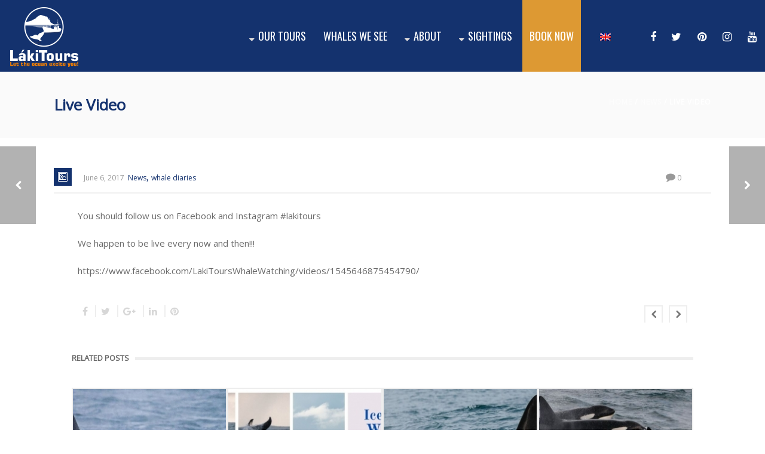

--- FILE ---
content_type: text/html; charset=UTF-8
request_url: https://lakitours.com/live-video/
body_size: 18341
content:
<!DOCTYPE html>
<html  xmlns="https://www.w3.org/1999/xhtml" lang="en-US">
    <head>
        <meta charset="UTF-8" />
        <meta name="viewport" content="width=device-width, initial-scale=1.0, minimum-scale=1.0, maximum-scale=1.0, user-scalable=0" />

        <!--[if IE]>
        <meta http-equiv="X-UA-Compatible" content="IE=edge,chrome=1" />
        <![endif]-->

                  <link rel="shortcut icon" href="https://lakitours.com/wp-content/uploads/2016/12/favicon-laki.png"  />
        
        <link rel="alternate" type="application/rss+xml" title="lakitours.com RSS Feed" href="https://lakitours.com/feed/">
        <link rel="alternate" type="application/atom+xml" title="lakitours.com Atom Feed" href="https://lakitours.com/feed/atom/">
        <link rel="pingback" href="https://lakitours.com/xmlrpc.php">
         <!--[if lte IE 11]>
         <link rel='stylesheet' href='https://lakitours.com/wp-content/themes/ken/stylesheet/css/ie.css' />
         <![endif]-->

         <!--[if lte IE 9]>
         <script src="https://lakitours.com/wp-content/themes/ken/js/html5shiv.js" type="text/javascript"></script>
         <![endif]-->

         <!--[if lte IE 8]>
            <script type="text/javascript" src="https://lakitours.com/wp-content/themes/ken/js/respond.js"></script>
         <![endif]-->

        <script type="text/javascript" src="https://www.youtube.com/player_api"></script>
        <script type="text/javascript" src="https://f.vimeocdn.com/js/froogaloop2.min.js"></script>

         <script type="text/javascript">

          // Declare theme scripts namespace
          var ken = {};
          var php = {};

          var mk_theme_dir = "https://lakitours.com/wp-content/themes/ken",
          mk_captcha_url = "https://lakitours.com/wp-content/plugins/ken-core/includes/captcha/captcha.php",
          mk_captcha_check_url = "https://lakitours.com/wp-content/plugins/ken-core/includes/captcha/captcha-check.php",
          mk_theme_js_path = "https://lakitours.com/wp-content/themes/ken/js",
          mk_captcha_placeholder = "Enter Captcha",
          mk_captcha_invalid_txt = "Invalid. Try again.",
          mk_captcha_correct_txt = "Captcha correct.",
          mk_nav_res_width = 1120,
          mk_header_sticky = 1,
          mk_grid_width = 1140,
          mk_preloader_logo = "https://lakitours.com/wp-content/uploads/2016/12/preloader-logo.png",
          mk_header_padding = 10,
          mk_accent_color = "#14326e",
          mk_squeeze_header = 1,
          mk_logo_height = 100,
          mk_preloader_txt_color = "#000000",
          mk_preloader_bg_color = "#ffffff";
          mk_preloader_bar_color = "#14326e",
          mk_no_more_posts = "No More Posts";
          mk_header_structure = "standard";
          mk_boxed_header = "0";

           var mk_header_trans_offset = 0;
                   </script>

    <script type="text/javascript">var ajaxurl = "https://lakitours.com/wp-admin/admin-ajax.php"</script>                        <script>
                            /* You can add more configuration options to webfontloader by previously defining the WebFontConfig with your options */
                            if ( typeof WebFontConfig === "undefined" ) {
                                WebFontConfig = new Object();
                            }
                            WebFontConfig['google'] = {families: ['Open+Sans', 'Oswald:400']};

                            (function() {
                                var wf = document.createElement( 'script' );
                                wf.src = 'https://ajax.googleapis.com/ajax/libs/webfont/1.5.3/webfont.js';
                                wf.type = 'text/javascript';
                                wf.async = 'true';
                                var s = document.getElementsByTagName( 'script' )[0];
                                s.parentNode.insertBefore( wf, s );
                            })();
                        </script>
                    <meta name='robots' content='index, follow, max-image-preview:large, max-snippet:-1, max-video-preview:-1' />
	<style>img:is([sizes="auto" i], [sizes^="auto," i]) { contain-intrinsic-size: 3000px 1500px }</style>
	<link rel="alternate" hreflang="en" href="https://lakitours.com/live-video/" />
<link rel="alternate" hreflang="x-default" href="https://lakitours.com/live-video/" />

	<!-- This site is optimized with the Yoast SEO plugin v25.8 - https://yoast.com/wordpress/plugins/seo/ -->
	<title>Live Video - lakitours.com</title>
<link crossorigin data-rocket-preconnect href="https://ajax.googleapis.com" rel="preconnect">
<link crossorigin data-rocket-preconnect href="https://www.youtube.com" rel="preconnect">
<link crossorigin data-rocket-preconnect href="https://f.vimeocdn.com" rel="preconnect">
<link crossorigin data-rocket-preconnect href="https://www.googletagmanager.com" rel="preconnect">
<link crossorigin data-rocket-preconnect href="https://maxcdn.bootstrapcdn.com" rel="preconnect">
<link crossorigin data-rocket-preconnect href="https://cdnjs.cloudflare.com" rel="preconnect"><link rel="preload" data-rocket-preload as="image" href="https://lakitours.com/wp-content/uploads/bfi_thumb/Cover-Best-Whale-Watching-Iceland-om8iff1dcmm1d1w98xqr56ahqph9yz8449bw3kxfka-om8iq6avkdc68e9qfl51ogkehggi29xixi3xtkz8cq.jpg" fetchpriority="high">
	<link rel="canonical" href="https://lakitours.com/live-video/" />
	<meta property="og:locale" content="en_US" />
	<meta property="og:type" content="article" />
	<meta property="og:title" content="Live Video - lakitours.com" />
	<meta property="og:description" content="You should follow us on Facebook and Instagram #lakitours We happen to be live every now and then!!! https://www.facebook.com/LakiToursWhaleWatching/videos/1545646875454790/" />
	<meta property="og:url" content="https://lakitours.com/live-video/" />
	<meta property="og:site_name" content="lakitours.com" />
	<meta property="article:publisher" content="https://www.facebook.com/LakiToursWhaleWatching" />
	<meta property="article:published_time" content="2017-06-06T12:37:48+00:00" />
	<meta property="article:modified_time" content="2017-06-14T21:39:36+00:00" />
	<meta name="author" content="laki" />
	<meta name="twitter:card" content="summary_large_image" />
	<meta name="twitter:creator" content="@lakitours" />
	<meta name="twitter:site" content="@lakitours" />
	<meta name="twitter:label1" content="Written by" />
	<meta name="twitter:data1" content="laki" />
	<script type="application/ld+json" class="yoast-schema-graph">{"@context":"https://schema.org","@graph":[{"@type":"Article","@id":"https://lakitours.com/live-video/#article","isPartOf":{"@id":"https://lakitours.com/live-video/"},"author":{"name":"laki","@id":"https://lakitours.com/#/schema/person/8a4b4a02fc4bba833772a8abd65745f6"},"headline":"Live Video","datePublished":"2017-06-06T12:37:48+00:00","dateModified":"2017-06-14T21:39:36+00:00","mainEntityOfPage":{"@id":"https://lakitours.com/live-video/"},"wordCount":26,"publisher":{"@id":"https://lakitours.com/#organization"},"articleSection":["News","whale diaries"],"inLanguage":"en-US"},{"@type":"WebPage","@id":"https://lakitours.com/live-video/","url":"https://lakitours.com/live-video/","name":"Live Video - lakitours.com","isPartOf":{"@id":"https://lakitours.com/#website"},"datePublished":"2017-06-06T12:37:48+00:00","dateModified":"2017-06-14T21:39:36+00:00","breadcrumb":{"@id":"https://lakitours.com/live-video/#breadcrumb"},"inLanguage":"en-US","potentialAction":[{"@type":"ReadAction","target":["https://lakitours.com/live-video/"]}]},{"@type":"BreadcrumbList","@id":"https://lakitours.com/live-video/#breadcrumb","itemListElement":[{"@type":"ListItem","position":1,"name":"Home","item":"https://lakitours.com/"},{"@type":"ListItem","position":2,"name":"Live Video"}]},{"@type":"WebSite","@id":"https://lakitours.com/#website","url":"https://lakitours.com/","name":"lakitours.com","description":"Whale Watching Tours in Iceland","publisher":{"@id":"https://lakitours.com/#organization"},"potentialAction":[{"@type":"SearchAction","target":{"@type":"EntryPoint","urlTemplate":"https://lakitours.com/?s={search_term_string}"},"query-input":{"@type":"PropertyValueSpecification","valueRequired":true,"valueName":"search_term_string"}}],"inLanguage":"en-US"},{"@type":"Organization","@id":"https://lakitours.com/#organization","name":"Láki Tours","url":"https://lakitours.com/","logo":{"@type":"ImageObject","inLanguage":"en-US","@id":"https://lakitours.com/#/schema/logo/image/","url":"https://lakitours.com/wp-content/uploads/2016/12/laki-tours-logo-adal.png","contentUrl":"https://lakitours.com/wp-content/uploads/2016/12/laki-tours-logo-adal.png","width":139,"height":100,"caption":"Láki Tours"},"image":{"@id":"https://lakitours.com/#/schema/logo/image/"},"sameAs":["https://www.facebook.com/LakiToursWhaleWatching","https://x.com/lakitours","https://www.instagram.com/explore/locations/383529695/","https://www.pinterest.com/lakitours/","https://www.youtube.com/user/LakiTours"]},{"@type":"Person","@id":"https://lakitours.com/#/schema/person/8a4b4a02fc4bba833772a8abd65745f6","name":"laki","image":{"@type":"ImageObject","inLanguage":"en-US","@id":"https://lakitours.com/#/schema/person/image/","url":"https://secure.gravatar.com/avatar/adbc1033add341065ea935f8090baf9c730a8c31789743d2a4fe316da9ffc79a?s=96&d=mm&r=g","contentUrl":"https://secure.gravatar.com/avatar/adbc1033add341065ea935f8090baf9c730a8c31789743d2a4fe316da9ffc79a?s=96&d=mm&r=g","caption":"laki"},"url":"https://lakitours.com/author/laki/"}]}</script>
	<!-- / Yoast SEO plugin. -->


<link rel='dns-prefetch' href='//cdnjs.cloudflare.com' />
<link rel='dns-prefetch' href='//maxcdn.bootstrapcdn.com' />

<link rel="alternate" type="application/rss+xml" title="lakitours.com &raquo; Feed" href="https://lakitours.com/feed/" />
		<!-- This site uses the Google Analytics by MonsterInsights plugin v9.7.0 - Using Analytics tracking - https://www.monsterinsights.com/ -->
							<script src="//www.googletagmanager.com/gtag/js?id=G-QQR62V912E"  data-cfasync="false" data-wpfc-render="false" type="text/javascript" async></script>
			<script data-cfasync="false" data-wpfc-render="false" type="text/javascript">
				var mi_version = '9.7.0';
				var mi_track_user = true;
				var mi_no_track_reason = '';
								var MonsterInsightsDefaultLocations = {"page_location":"https:\/\/lakitours.com\/live-video\/"};
								if ( typeof MonsterInsightsPrivacyGuardFilter === 'function' ) {
					var MonsterInsightsLocations = (typeof MonsterInsightsExcludeQuery === 'object') ? MonsterInsightsPrivacyGuardFilter( MonsterInsightsExcludeQuery ) : MonsterInsightsPrivacyGuardFilter( MonsterInsightsDefaultLocations );
				} else {
					var MonsterInsightsLocations = (typeof MonsterInsightsExcludeQuery === 'object') ? MonsterInsightsExcludeQuery : MonsterInsightsDefaultLocations;
				}

								var disableStrs = [
										'ga-disable-G-QQR62V912E',
									];

				/* Function to detect opted out users */
				function __gtagTrackerIsOptedOut() {
					for (var index = 0; index < disableStrs.length; index++) {
						if (document.cookie.indexOf(disableStrs[index] + '=true') > -1) {
							return true;
						}
					}

					return false;
				}

				/* Disable tracking if the opt-out cookie exists. */
				if (__gtagTrackerIsOptedOut()) {
					for (var index = 0; index < disableStrs.length; index++) {
						window[disableStrs[index]] = true;
					}
				}

				/* Opt-out function */
				function __gtagTrackerOptout() {
					for (var index = 0; index < disableStrs.length; index++) {
						document.cookie = disableStrs[index] + '=true; expires=Thu, 31 Dec 2099 23:59:59 UTC; path=/';
						window[disableStrs[index]] = true;
					}
				}

				if ('undefined' === typeof gaOptout) {
					function gaOptout() {
						__gtagTrackerOptout();
					}
				}
								window.dataLayer = window.dataLayer || [];

				window.MonsterInsightsDualTracker = {
					helpers: {},
					trackers: {},
				};
				if (mi_track_user) {
					function __gtagDataLayer() {
						dataLayer.push(arguments);
					}

					function __gtagTracker(type, name, parameters) {
						if (!parameters) {
							parameters = {};
						}

						if (parameters.send_to) {
							__gtagDataLayer.apply(null, arguments);
							return;
						}

						if (type === 'event') {
														parameters.send_to = monsterinsights_frontend.v4_id;
							var hookName = name;
							if (typeof parameters['event_category'] !== 'undefined') {
								hookName = parameters['event_category'] + ':' + name;
							}

							if (typeof MonsterInsightsDualTracker.trackers[hookName] !== 'undefined') {
								MonsterInsightsDualTracker.trackers[hookName](parameters);
							} else {
								__gtagDataLayer('event', name, parameters);
							}
							
						} else {
							__gtagDataLayer.apply(null, arguments);
						}
					}

					__gtagTracker('js', new Date());
					__gtagTracker('set', {
						'developer_id.dZGIzZG': true,
											});
					if ( MonsterInsightsLocations.page_location ) {
						__gtagTracker('set', MonsterInsightsLocations);
					}
										__gtagTracker('config', 'G-QQR62V912E', {"forceSSL":"true"} );
										window.gtag = __gtagTracker;										(function () {
						/* https://developers.google.com/analytics/devguides/collection/analyticsjs/ */
						/* ga and __gaTracker compatibility shim. */
						var noopfn = function () {
							return null;
						};
						var newtracker = function () {
							return new Tracker();
						};
						var Tracker = function () {
							return null;
						};
						var p = Tracker.prototype;
						p.get = noopfn;
						p.set = noopfn;
						p.send = function () {
							var args = Array.prototype.slice.call(arguments);
							args.unshift('send');
							__gaTracker.apply(null, args);
						};
						var __gaTracker = function () {
							var len = arguments.length;
							if (len === 0) {
								return;
							}
							var f = arguments[len - 1];
							if (typeof f !== 'object' || f === null || typeof f.hitCallback !== 'function') {
								if ('send' === arguments[0]) {
									var hitConverted, hitObject = false, action;
									if ('event' === arguments[1]) {
										if ('undefined' !== typeof arguments[3]) {
											hitObject = {
												'eventAction': arguments[3],
												'eventCategory': arguments[2],
												'eventLabel': arguments[4],
												'value': arguments[5] ? arguments[5] : 1,
											}
										}
									}
									if ('pageview' === arguments[1]) {
										if ('undefined' !== typeof arguments[2]) {
											hitObject = {
												'eventAction': 'page_view',
												'page_path': arguments[2],
											}
										}
									}
									if (typeof arguments[2] === 'object') {
										hitObject = arguments[2];
									}
									if (typeof arguments[5] === 'object') {
										Object.assign(hitObject, arguments[5]);
									}
									if ('undefined' !== typeof arguments[1].hitType) {
										hitObject = arguments[1];
										if ('pageview' === hitObject.hitType) {
											hitObject.eventAction = 'page_view';
										}
									}
									if (hitObject) {
										action = 'timing' === arguments[1].hitType ? 'timing_complete' : hitObject.eventAction;
										hitConverted = mapArgs(hitObject);
										__gtagTracker('event', action, hitConverted);
									}
								}
								return;
							}

							function mapArgs(args) {
								var arg, hit = {};
								var gaMap = {
									'eventCategory': 'event_category',
									'eventAction': 'event_action',
									'eventLabel': 'event_label',
									'eventValue': 'event_value',
									'nonInteraction': 'non_interaction',
									'timingCategory': 'event_category',
									'timingVar': 'name',
									'timingValue': 'value',
									'timingLabel': 'event_label',
									'page': 'page_path',
									'location': 'page_location',
									'title': 'page_title',
									'referrer' : 'page_referrer',
								};
								for (arg in args) {
																		if (!(!args.hasOwnProperty(arg) || !gaMap.hasOwnProperty(arg))) {
										hit[gaMap[arg]] = args[arg];
									} else {
										hit[arg] = args[arg];
									}
								}
								return hit;
							}

							try {
								f.hitCallback();
							} catch (ex) {
							}
						};
						__gaTracker.create = newtracker;
						__gaTracker.getByName = newtracker;
						__gaTracker.getAll = function () {
							return [];
						};
						__gaTracker.remove = noopfn;
						__gaTracker.loaded = true;
						window['__gaTracker'] = __gaTracker;
					})();
									} else {
										console.log("");
					(function () {
						function __gtagTracker() {
							return null;
						}

						window['__gtagTracker'] = __gtagTracker;
						window['gtag'] = __gtagTracker;
					})();
									}
			</script>
			
							<!-- / Google Analytics by MonsterInsights -->
		<link rel='stylesheet' id='theme-styles-blessed1-css' href='https://lakitours.com/wp-content/themes/ken/stylesheet/css/styles-blessed1.min.css' type='text/css' media='all' />
<link rel='stylesheet' id='theme-styles-css' href='https://lakitours.com/wp-content/themes/ken/stylesheet/css/styles.min.css' type='text/css' media='all' />
<link rel='stylesheet' id='theme-icons-css' href='https://lakitours.com/wp-content/themes/ken/stylesheet/css/theme-font-icons.min.css' type='text/css' media='all' />
<style id='wp-emoji-styles-inline-css' type='text/css'>

	img.wp-smiley, img.emoji {
		display: inline !important;
		border: none !important;
		box-shadow: none !important;
		height: 1em !important;
		width: 1em !important;
		margin: 0 0.07em !important;
		vertical-align: -0.1em !important;
		background: none !important;
		padding: 0 !important;
	}
</style>
<link rel='stylesheet' id='wp-block-library-css' href='https://lakitours.com/wp-includes/css/dist/block-library/style.min.css' type='text/css' media='all' />
<style id='classic-theme-styles-inline-css' type='text/css'>
/*! This file is auto-generated */
.wp-block-button__link{color:#fff;background-color:#32373c;border-radius:9999px;box-shadow:none;text-decoration:none;padding:calc(.667em + 2px) calc(1.333em + 2px);font-size:1.125em}.wp-block-file__button{background:#32373c;color:#fff;text-decoration:none}
</style>
<style id='global-styles-inline-css' type='text/css'>
:root{--wp--preset--aspect-ratio--square: 1;--wp--preset--aspect-ratio--4-3: 4/3;--wp--preset--aspect-ratio--3-4: 3/4;--wp--preset--aspect-ratio--3-2: 3/2;--wp--preset--aspect-ratio--2-3: 2/3;--wp--preset--aspect-ratio--16-9: 16/9;--wp--preset--aspect-ratio--9-16: 9/16;--wp--preset--color--black: #000000;--wp--preset--color--cyan-bluish-gray: #abb8c3;--wp--preset--color--white: #ffffff;--wp--preset--color--pale-pink: #f78da7;--wp--preset--color--vivid-red: #cf2e2e;--wp--preset--color--luminous-vivid-orange: #ff6900;--wp--preset--color--luminous-vivid-amber: #fcb900;--wp--preset--color--light-green-cyan: #7bdcb5;--wp--preset--color--vivid-green-cyan: #00d084;--wp--preset--color--pale-cyan-blue: #8ed1fc;--wp--preset--color--vivid-cyan-blue: #0693e3;--wp--preset--color--vivid-purple: #9b51e0;--wp--preset--gradient--vivid-cyan-blue-to-vivid-purple: linear-gradient(135deg,rgba(6,147,227,1) 0%,rgb(155,81,224) 100%);--wp--preset--gradient--light-green-cyan-to-vivid-green-cyan: linear-gradient(135deg,rgb(122,220,180) 0%,rgb(0,208,130) 100%);--wp--preset--gradient--luminous-vivid-amber-to-luminous-vivid-orange: linear-gradient(135deg,rgba(252,185,0,1) 0%,rgba(255,105,0,1) 100%);--wp--preset--gradient--luminous-vivid-orange-to-vivid-red: linear-gradient(135deg,rgba(255,105,0,1) 0%,rgb(207,46,46) 100%);--wp--preset--gradient--very-light-gray-to-cyan-bluish-gray: linear-gradient(135deg,rgb(238,238,238) 0%,rgb(169,184,195) 100%);--wp--preset--gradient--cool-to-warm-spectrum: linear-gradient(135deg,rgb(74,234,220) 0%,rgb(151,120,209) 20%,rgb(207,42,186) 40%,rgb(238,44,130) 60%,rgb(251,105,98) 80%,rgb(254,248,76) 100%);--wp--preset--gradient--blush-light-purple: linear-gradient(135deg,rgb(255,206,236) 0%,rgb(152,150,240) 100%);--wp--preset--gradient--blush-bordeaux: linear-gradient(135deg,rgb(254,205,165) 0%,rgb(254,45,45) 50%,rgb(107,0,62) 100%);--wp--preset--gradient--luminous-dusk: linear-gradient(135deg,rgb(255,203,112) 0%,rgb(199,81,192) 50%,rgb(65,88,208) 100%);--wp--preset--gradient--pale-ocean: linear-gradient(135deg,rgb(255,245,203) 0%,rgb(182,227,212) 50%,rgb(51,167,181) 100%);--wp--preset--gradient--electric-grass: linear-gradient(135deg,rgb(202,248,128) 0%,rgb(113,206,126) 100%);--wp--preset--gradient--midnight: linear-gradient(135deg,rgb(2,3,129) 0%,rgb(40,116,252) 100%);--wp--preset--font-size--small: 13px;--wp--preset--font-size--medium: 20px;--wp--preset--font-size--large: 36px;--wp--preset--font-size--x-large: 42px;--wp--preset--spacing--20: 0.44rem;--wp--preset--spacing--30: 0.67rem;--wp--preset--spacing--40: 1rem;--wp--preset--spacing--50: 1.5rem;--wp--preset--spacing--60: 2.25rem;--wp--preset--spacing--70: 3.38rem;--wp--preset--spacing--80: 5.06rem;--wp--preset--shadow--natural: 6px 6px 9px rgba(0, 0, 0, 0.2);--wp--preset--shadow--deep: 12px 12px 50px rgba(0, 0, 0, 0.4);--wp--preset--shadow--sharp: 6px 6px 0px rgba(0, 0, 0, 0.2);--wp--preset--shadow--outlined: 6px 6px 0px -3px rgba(255, 255, 255, 1), 6px 6px rgba(0, 0, 0, 1);--wp--preset--shadow--crisp: 6px 6px 0px rgba(0, 0, 0, 1);}:where(.is-layout-flex){gap: 0.5em;}:where(.is-layout-grid){gap: 0.5em;}body .is-layout-flex{display: flex;}.is-layout-flex{flex-wrap: wrap;align-items: center;}.is-layout-flex > :is(*, div){margin: 0;}body .is-layout-grid{display: grid;}.is-layout-grid > :is(*, div){margin: 0;}:where(.wp-block-columns.is-layout-flex){gap: 2em;}:where(.wp-block-columns.is-layout-grid){gap: 2em;}:where(.wp-block-post-template.is-layout-flex){gap: 1.25em;}:where(.wp-block-post-template.is-layout-grid){gap: 1.25em;}.has-black-color{color: var(--wp--preset--color--black) !important;}.has-cyan-bluish-gray-color{color: var(--wp--preset--color--cyan-bluish-gray) !important;}.has-white-color{color: var(--wp--preset--color--white) !important;}.has-pale-pink-color{color: var(--wp--preset--color--pale-pink) !important;}.has-vivid-red-color{color: var(--wp--preset--color--vivid-red) !important;}.has-luminous-vivid-orange-color{color: var(--wp--preset--color--luminous-vivid-orange) !important;}.has-luminous-vivid-amber-color{color: var(--wp--preset--color--luminous-vivid-amber) !important;}.has-light-green-cyan-color{color: var(--wp--preset--color--light-green-cyan) !important;}.has-vivid-green-cyan-color{color: var(--wp--preset--color--vivid-green-cyan) !important;}.has-pale-cyan-blue-color{color: var(--wp--preset--color--pale-cyan-blue) !important;}.has-vivid-cyan-blue-color{color: var(--wp--preset--color--vivid-cyan-blue) !important;}.has-vivid-purple-color{color: var(--wp--preset--color--vivid-purple) !important;}.has-black-background-color{background-color: var(--wp--preset--color--black) !important;}.has-cyan-bluish-gray-background-color{background-color: var(--wp--preset--color--cyan-bluish-gray) !important;}.has-white-background-color{background-color: var(--wp--preset--color--white) !important;}.has-pale-pink-background-color{background-color: var(--wp--preset--color--pale-pink) !important;}.has-vivid-red-background-color{background-color: var(--wp--preset--color--vivid-red) !important;}.has-luminous-vivid-orange-background-color{background-color: var(--wp--preset--color--luminous-vivid-orange) !important;}.has-luminous-vivid-amber-background-color{background-color: var(--wp--preset--color--luminous-vivid-amber) !important;}.has-light-green-cyan-background-color{background-color: var(--wp--preset--color--light-green-cyan) !important;}.has-vivid-green-cyan-background-color{background-color: var(--wp--preset--color--vivid-green-cyan) !important;}.has-pale-cyan-blue-background-color{background-color: var(--wp--preset--color--pale-cyan-blue) !important;}.has-vivid-cyan-blue-background-color{background-color: var(--wp--preset--color--vivid-cyan-blue) !important;}.has-vivid-purple-background-color{background-color: var(--wp--preset--color--vivid-purple) !important;}.has-black-border-color{border-color: var(--wp--preset--color--black) !important;}.has-cyan-bluish-gray-border-color{border-color: var(--wp--preset--color--cyan-bluish-gray) !important;}.has-white-border-color{border-color: var(--wp--preset--color--white) !important;}.has-pale-pink-border-color{border-color: var(--wp--preset--color--pale-pink) !important;}.has-vivid-red-border-color{border-color: var(--wp--preset--color--vivid-red) !important;}.has-luminous-vivid-orange-border-color{border-color: var(--wp--preset--color--luminous-vivid-orange) !important;}.has-luminous-vivid-amber-border-color{border-color: var(--wp--preset--color--luminous-vivid-amber) !important;}.has-light-green-cyan-border-color{border-color: var(--wp--preset--color--light-green-cyan) !important;}.has-vivid-green-cyan-border-color{border-color: var(--wp--preset--color--vivid-green-cyan) !important;}.has-pale-cyan-blue-border-color{border-color: var(--wp--preset--color--pale-cyan-blue) !important;}.has-vivid-cyan-blue-border-color{border-color: var(--wp--preset--color--vivid-cyan-blue) !important;}.has-vivid-purple-border-color{border-color: var(--wp--preset--color--vivid-purple) !important;}.has-vivid-cyan-blue-to-vivid-purple-gradient-background{background: var(--wp--preset--gradient--vivid-cyan-blue-to-vivid-purple) !important;}.has-light-green-cyan-to-vivid-green-cyan-gradient-background{background: var(--wp--preset--gradient--light-green-cyan-to-vivid-green-cyan) !important;}.has-luminous-vivid-amber-to-luminous-vivid-orange-gradient-background{background: var(--wp--preset--gradient--luminous-vivid-amber-to-luminous-vivid-orange) !important;}.has-luminous-vivid-orange-to-vivid-red-gradient-background{background: var(--wp--preset--gradient--luminous-vivid-orange-to-vivid-red) !important;}.has-very-light-gray-to-cyan-bluish-gray-gradient-background{background: var(--wp--preset--gradient--very-light-gray-to-cyan-bluish-gray) !important;}.has-cool-to-warm-spectrum-gradient-background{background: var(--wp--preset--gradient--cool-to-warm-spectrum) !important;}.has-blush-light-purple-gradient-background{background: var(--wp--preset--gradient--blush-light-purple) !important;}.has-blush-bordeaux-gradient-background{background: var(--wp--preset--gradient--blush-bordeaux) !important;}.has-luminous-dusk-gradient-background{background: var(--wp--preset--gradient--luminous-dusk) !important;}.has-pale-ocean-gradient-background{background: var(--wp--preset--gradient--pale-ocean) !important;}.has-electric-grass-gradient-background{background: var(--wp--preset--gradient--electric-grass) !important;}.has-midnight-gradient-background{background: var(--wp--preset--gradient--midnight) !important;}.has-small-font-size{font-size: var(--wp--preset--font-size--small) !important;}.has-medium-font-size{font-size: var(--wp--preset--font-size--medium) !important;}.has-large-font-size{font-size: var(--wp--preset--font-size--large) !important;}.has-x-large-font-size{font-size: var(--wp--preset--font-size--x-large) !important;}
:where(.wp-block-post-template.is-layout-flex){gap: 1.25em;}:where(.wp-block-post-template.is-layout-grid){gap: 1.25em;}
:where(.wp-block-columns.is-layout-flex){gap: 2em;}:where(.wp-block-columns.is-layout-grid){gap: 2em;}
:root :where(.wp-block-pullquote){font-size: 1.5em;line-height: 1.6;}
</style>
<link rel='stylesheet' id='cff-css' href='https://lakitours.com/wp-content/plugins/custom-facebook-feed/assets/css/cff-style.min.css' type='text/css' media='all' />
<link rel='stylesheet' id='sb-font-awesome-css' href='https://maxcdn.bootstrapcdn.com/font-awesome/4.7.0/css/font-awesome.min.css' type='text/css' media='all' />
<link rel='stylesheet' id='wpml-legacy-horizontal-list-0-css' href='https://lakitours.com/wp-content/plugins/sitepress-multilingual-cms/templates/language-switchers/legacy-list-horizontal/style.min.css' type='text/css' media='all' />
<link rel='stylesheet' id='wpml-menu-item-0-css' href='https://lakitours.com/wp-content/plugins/sitepress-multilingual-cms/templates/language-switchers/menu-item/style.min.css' type='text/css' media='all' />
<link rel='stylesheet' id='theme-options-css' href='https://lakitours.com/wp-content/uploads/mk_assets/theme-options-production.css' type='text/css' media='all' />
<link rel='stylesheet' id='mk-style-css' href='https://lakitours.com/wp-content/themes/ken-child/style.css' type='text/css' media='all' />
<link rel='stylesheet' id='theme-dynamic-styles-css' href='https://lakitours.com/wp-content/themes/ken/custom.css' type='text/css' media='all' />
<style id='theme-dynamic-styles-inline-css' type='text/css'>
body,.theme-main-wrapper { background-color:#ffffff;background-repeat:repeat;background-position:right bottom;background-attachment:scroll; } .mk-header-toolbar{ background-color:#eeeeee;background-repeat:repeat;background-position:right bottom;background-attachment:scroll; } #mk-header, .mk-secondary-header { background-color:#14326e;background-repeat:repeat;background-position:right bottom;background-attachment:scroll; } .theme-main-wrapper:not(.vertical-header) #mk-header.transparent-header.light-header-skin, .theme-main-wrapper:not(.vertical-header) #mk-header.transparent-header.dark-header-skin{ border-top:none !important; background:transparent !important; } .theme-main-wrapper:not(.vertical-header) .sticky-header.sticky-header-padding { padding-top:120px; } .sticky-header-padding { background-color:#14326e; } #mk-header.transparent-header-sticky, #mk-header.sticky-header:not(.transparent-header) { } #mk-page-title { padding:40px 0; } #mk-page-title .mk-page-heading{ font-size:22px; color:#14326e; ; ; } #mk-breadcrumbs { line-height:22px; } #mk-page-title .mk-page-title-bg { background-color:#fafafa;background-repeat:repeat;background-position:right bottom;; height:100%; width:100%; top:0; left:0; transform:translateZ(0); -webkit-transform:translateZ(0); } .page-master-holder { position:relative; } .background-img--page { background-color:#ffffff;background-repeat:repeat;background-position:right bottom; height:100%; width:100%; position:absolute; top:0; left:0; transform:translateZ(0); -webkit-transform:translateZ(0); z-index:-1; } #mk-footer{ background-color:#d1d1d1;background-repeat:repeat;background-position:right bottom;background-attachment:scroll; } @font-face { font-family:'ArtbeesWPTokens'; src:url('https://lakitours.com/wp-content/themes/ken/stylesheet/artbees-icons/ArtbeesWPTokens.eot'); src:url('https://lakitours.com/wp-content/themes/ken/stylesheet/artbees-icons/ArtbeesWPTokens.eot?#iefix') format('embedded-opentype'), url('https://lakitours.com/wp-content/themes/ken/stylesheet/artbees-icons/ArtbeesWPTokens.woff') format('woff'), url('https://lakitours.com/wp-content/themes/ken/stylesheet/artbees-icons/ArtbeesWPTokens.ttf') format('truetype'), url('https://lakitours.com/wp-content/themes/ken/stylesheet/artbees-icons/ArtbeesWPTokens.svg#ArtbeesWPTokens') format('svg'); font-weight:400; font-style:normal; } @font-face { font-family:'FontAwesome'; src:url('https://lakitours.com/wp-content/themes/ken/stylesheet/awesome-icons/fontawesome-webfont.eot?v=4.2'); src:url('https://lakitours.com/wp-content/themes/ken/stylesheet/awesome-icons/fontawesome-webfont.eot?#iefix&v=4.2') format('embedded-opentype'), url('https://lakitours.com/wp-content/themes/ken/stylesheet/awesome-icons/fontawesome-webfont.woff?v=4.2') format('woff'), url('https://lakitours.com/wp-content/themes/ken/stylesheet/awesome-icons/fontawesome-webfont.ttf?v=4.2') format('truetype'), url('https://lakitours.com/wp-content/themes/ken/stylesheet/awesome-icons/fontawesome-webfont.svg#FontAwesome') format('svg');; font-weight:normal; font-style:normal; } @font-face { font-family:'star'; src:url('https://lakitours.com/wp-content/themes/ken/stylesheet/woocommerce-fonts/star.eot'); src:url('../woocommerce-fonts/star.eot?#iefix') format('embedded-opentype'), url('../woocommerce-fonts/star.woff') format('woff'), url('../woocommerce-fonts/star.ttf') format('truetype'), url('../woocommerce-fonts/star.svg#star') format('svg'); font-weight:normal; font-style:normal; } @font-face { font-family:'WooCommerce'; src:url('https://lakitours.com/wp-content/themes/ken/stylesheet/woocommerce-fonts/WooCommerce.eot'); src:url('https://lakitours.com/wp-content/themes/ken/stylesheet/woocommerce-fonts/WooCommerce.eot?#iefix') format('embedded-opentype'), url('https://lakitours.com/wp-content/themes/ken/stylesheet/woocommerce-fonts/WooCommerce.woff') format('woff'), url('https://lakitours.com/wp-content/themes/ken/stylesheet/woocommerce-fonts/WooCommerce.ttf') format('truetype'), url('https://lakitours.com/wp-content/themes/ken/stylesheet/woocommerce-fonts/WooCommerce.svg#WooCommerce') format('svg'); font-weight:normal; font-style:normal; } @font-face { font-family:'Flaticon'; src:url('https://lakitours.com/wp-content/themes/ken/stylesheet/line-icon-set/flaticon.eot'); src:url('https://lakitours.com/wp-content/themes/ken/stylesheet/line-icon-set/flaticon.eot#iefix') format('embedded-opentype'), url('https://lakitours.com/wp-content/themes/ken/stylesheet/line-icon-set/flaticon.woff') format('woff'), url('https://lakitours.com/wp-content/themes/ken/stylesheet/line-icon-set/flaticon.ttf') format('truetype'), url('https://lakitours.com/wp-content/themes/ken/stylesheet/line-icon-set/flaticon.svg') format('svg'); font-weight:normal; font-style:normal; } @font-face { font-family:'Pe-icon-line'; src:url('https://lakitours.com/wp-content/themes/ken/stylesheet/pe-line-icons/Pe-icon-line.eot?lqevop'); src:url('https://lakitours.com/wp-content/themes/ken/stylesheet/pe-line-icons/Pe-icon-line.eot?#iefixlqevop') format('embedded-opentype'), url('https://lakitours.com/wp-content/themes/ken/stylesheet/pe-line-icons/Pe-icon-line.woff?lqevop') format('woff'), url('https://lakitours.com/wp-content/themes/ken/stylesheet/pe-line-icons/Pe-icon-line.ttf?lqevop') format('truetype'), url('https://lakitours.com/wp-content/themes/ken/stylesheet/pe-line-icons/Pe-icon-line.svg?lqevop#Pe-icon-line') format('svg'); font-weight:normal; font-style:normal; } #mk-main-navigation > ul > li.menu-item > a{ padding:0px 15px !important;} .mk-love-holder {display:none;} .mk-love-holder i {display:none;} .mk-love-this span {display:none;} .vc_column_container>.vc_column-inner { width:90% !important; } #mk-main-navigation #menu-item-29 a{ background-color:#dd9933; padding-right:15px; padding-left:15px; } .header-sticky-ready #mk-main-navigation #menu-item-29 a{ margin-top:2px; line-height:30px; height:30px; } #mk-main-navigation #menu-item-29 { padding-right:15px; } .main-navigation-ul #menu-item-29.current-menu-item > a.menu-item-link{ color:#fff; } .header-sticky-ready .main-navigation-ul #menu-item-29 { color:#fff; } .header-sticky-ready .main-navigation-ul #menu-item-29.menu-item > a.menu-item-link:hover, .main-navigation-ul #menu-item-29 { color:#dbe2e4; } .mk-edge-slider .mk-edge-title { font-size:70px; font-weight:bolder; } .mk-edge-slider .mk-edge-desc, .mk-tab-slider .mk-edge-desc { font-weight:600; font-size:30px; line-height:37px; } .widget_contact_info ul li span { display:inline-block; line-height:18px; vertical-align:middle; font-size:14px; color:#151514; } .widget_contact_info ul li { position:relative; display:block; margin:0 0 9px; padding:0 0 0 40px; line-height:30px; color:#151514; font-weight:bold; } .widget_contact_info ul li i { line-height:28px; font-size:19px; height:28px; width:16px; } .theme-main-wrapper:not(.vertical-header) .sticky-header.sticky-header-padding { padding-top:35px; } p { font-size:15px; color:#696969; line-height:26px; } h4 { font-size:20px; font-weight:300; } #mk-main-navigation>ul li.menu-item a.menu-item-link i { font-size:15px; color:#dddada; } .mk-gallery.grid-style .gallery-meta, .mk-gallery.masonry-style .gallery-meta { display:none; } #mk-page-title .mk-page-heading { font-size:22px; font-weight:bold; color:#14326e; } .mk-tabs.style3-tabs .mk-tabs-tabs li a { height:100%; font-weight:600!important; color:#3f3f3f; font-size:13px; } .mobile_booknow{ color:#fff; background-color:#be1414; width:100px; float:right; text-align:center; padding:20px 20px; margin-top:20px; cursor:pointer; } .mobile_booknow a{ color:#fff; font-size:20px; font-weight:bold; } @media(max-width:768px) { #mk-page-title { margin-top:0px !important; } .show_mobile{ display:block; } } @media(max-width:767px) { .mobile_booknow{ margin-right:50px; } } @media(max-width:430px) { .mobile_booknow{ margin-right:20px; padding:15px 15px; } .mobile_booknow a { color:#fff; font-size:13px; font-weight:bold; } } @media(max-width:365px) { .mobile_booknow { color:#fff; background-color:#be1414; width:80px; float:right; text-align:center; padding:13px 13px; margin-top:20px; cursor:pointer; } .mobile_booknow a { color:#fff; font-size:13px; font-weight:bold; } } @media(max-width:345px) { .mobile_booknow { color:#fff; background-color:#be1414; width:65px; float:right; text-align:center; padding:10px 10px; margin-top:20px; cursor:pointer; margin-right:10px; } .mobile_booknow a { color:#fff; font-size:12px; font-weight:bold; } } @media(max-width:1120px) { .show_mobile{ display:block; } } @media(min-width:1121px) { .show_mobile{ display:none; } } #mk-page-title .mk-page-heading { font-size:26px; font-weight:bold; color:#14326e; } .mce-panel.mce-menu { z-index:1000000000000 !important; } .menu-klasi li { font-size:15px; font-weight:600; display:inline-block; border:none; border-radius:none !important; } .widget_nav_menu ul li { border:none !important; } .widget_nav_menu ul.menu { border:none !important; } .menu-klasi, .menu-klasi li { align-content:center; padding:10px !important; text-align:center !important; } .widget { margin-bottom:-20px !important; } table.responsive { width:100%; border-collapse:collapse; border-width:1px; border-color:#000; border-style:solid; border-bottom:solid; border-right:solid; color:#000000; } table.responsive td, table.responsive th { border-width:1px; border-color:#565554; border-style:solid; padding:2px; } table.responsive thead { background-color:#eeeeee; } @media (min-width:769px){ #mk-page-title { margin-top:85px !important; } }
</style>
<script type="text/javascript" id="jquery-core-js-extra">
/* <![CDATA[ */
var SDT_DATA = {"ajaxurl":"https:\/\/lakitours.com\/wp-admin\/admin-ajax.php","siteUrl":"https:\/\/lakitours.com\/","pluginsUrl":"https:\/\/lakitours.com\/wp-content\/plugins","isAdmin":""};
/* ]]> */
</script>
<script type="text/javascript" src="https://lakitours.com/wp-includes/js/jquery/jquery.min.js" id="jquery-core-js"></script>
<script type="text/javascript" src="https://lakitours.com/wp-includes/js/jquery/jquery-migrate.min.js" id="jquery-migrate-js"></script>
<script type="text/javascript" src="https://lakitours.com/wp-content/plugins/google-analytics-for-wordpress/assets/js/frontend-gtag.min.js" id="monsterinsights-frontend-script-js" async="async" data-wp-strategy="async"></script>
<script data-cfasync="false" data-wpfc-render="false" type="text/javascript" id='monsterinsights-frontend-script-js-extra'>/* <![CDATA[ */
var monsterinsights_frontend = {"js_events_tracking":"true","download_extensions":"doc,pdf,ppt,zip,xls,docx,pptx,xlsx","inbound_paths":"[]","home_url":"https:\/\/lakitours.com","hash_tracking":"false","v4_id":"G-QQR62V912E"};/* ]]> */
</script>
<script type="text/javascript" src="//cdnjs.cloudflare.com/ajax/libs/jquery-easing/1.4.1/jquery.easing.min.js" id="jquery-easing-js"></script>
<script></script><link rel="https://api.w.org/" href="https://lakitours.com/wp-json/" /><link rel="alternate" title="JSON" type="application/json" href="https://lakitours.com/wp-json/wp/v2/posts/1568" /><link rel="EditURI" type="application/rsd+xml" title="RSD" href="https://lakitours.com/xmlrpc.php?rsd" />
<meta name="generator" content="WordPress 6.8.3" />
<link rel='shortlink' href='https://lakitours.com/?p=1568' />
<link rel="alternate" title="oEmbed (JSON)" type="application/json+oembed" href="https://lakitours.com/wp-json/oembed/1.0/embed?url=https%3A%2F%2Flakitours.com%2Flive-video%2F" />
<link rel="alternate" title="oEmbed (XML)" type="text/xml+oembed" href="https://lakitours.com/wp-json/oembed/1.0/embed?url=https%3A%2F%2Flakitours.com%2Flive-video%2F&#038;format=xml" />
<meta name="generator" content="WPML ver:4.7.6 stt:1,4,3,26;" />
<!-- start Simple Custom CSS and JS -->
<style type="text/css">
/* Add your CSS code here.

For example:
.example {
    color: red;
}

For brushing up on your CSS knowledge, check out http://www.w3schools.com/css/css_syntax.asp

End of comment */ 
.year_filter label {
	color: red;
}</style>
<!-- end Simple Custom CSS and JS -->
<!-- start Simple Custom CSS and JS -->
<style type="text/css">
/* Add your CSS code here.

For example:
.example {
    color: red;
}

For brushing up on your CSS knowledge, check out http://www.w3schools.com/css/css_syntax.asp

End of comment */ 
/* custom css == start */
.tzcontainer_main{max-width: 1140px;margin: 0 auto;}
.tzcontainer{padding: 15px;}
.item{}
.item h4{margin-bottom: 15px;font-size: 24px;}
.item .tztable{width: 100%;max-width: 100%;margin-bottom: 30px;}
.item .tztable table{width: 100%;max-width: 100%;}
.tztable table.dataTable tbody th,.tztable table.dataTable tbody td{
    font-size: 14px;
    padding: 5px !important;
    font-weight: 600;
    color: #1c1b1b;
}
.tztable table.dataTable thead th,.tztable table.dataTable thead td{
    font-size: 14px;
    padding: 5px !important;
    font-weight: 600;
    color: #1c1b1b;
}
/* .tztable table.dataTable tbody td a img{width:16px;height:16px;} */
.tztable #supsystic-table-1 thead th.sorting_disabled{display: none;}
.tztable table.dataTable thead th, table.dataTable thead td{border:0 none;}
.tztable .supsystic-table.lightboxImg tbody > tr:first-child{background: #2DAEC0;}
.tztable .supsystic-table.lightboxImg tbody > tr:first-child td{color:#FFF;border-right:1px solid #2DAEC0;}
.tztable .supsystic-table.lightboxImg tbody > tr:first-child td:first-child{font-weight: bold;}
/*.tztable .supsystic-table.lightboxImg tbody > tr:nth-child(3) td:not(:nth-child(1)){
    padding: 0 !important;
    text-align: center;
    line-height: 10px;
}*/
.tztable .supsystic-table.lightboxImg tbody > tr:nth-child(3){background: #2DAEC0;}
.tztable .supsystic-table.lightboxImg tbody > tr:nth-child(3) td{color: #FFF;border-right:1px solid #2DAEC0;}
.tztable .dataTables_wrapper.no-footer .dataTables_scrollBody{border-bottom: 1px solid #ddd;}
.tztable table.dataTable.no-footer{border-bottom: 1px solid #ddd;}
.tztable .supsystic-table.lightboxImg tbody > tr td:first-child{
    width: 35%;
    transition: all 0.5s;
    -moz-transition: all 0.5s;
    -webkit-transition: all 0.5s;
}
.year_filter{float: right;margin-bottom: 20px;}
.year_filter label{font-weight: 600;font-size: 16px;}
.year_filter select{padding: 10px 20px;}
.clearfix{clear: both;}
.alert{
    position: relative;
    padding: .75rem 1.25rem;
    margin-top: 2rem;
    margin-bottom: 5rem;
    border: 1px solid transparent;
    border-radius: .25rem;
}
.alert-info{
    color: #0c5460;
    background-color: #d1ecf1;
    border-color: #bee5eb;
}
.tzpagination{text-align: center;margin-top: 3rem;margin-bottom: 2rem;}
.tzpagination a{
    border: 1px solid #14326E;
    padding: 4px 10px;
    margin: 0 5px;
}
.tzpagination span{
    border: 1px solid #14326E;
    padding: 4px 10px;
    margin: 0 5px;
}
.page-template-snaefellsnes-sightings-template .mk-page-heading{font-family: "Lobster Two";font-size: 30px !important;}
.page-template-westfjords-sightings-template .mk-page-heading{font-family: "Lobster Two";font-size: 30px !important;}
.tzcontainer .month_list{margin-top: 10px;}
.tzcontainer .month_list ul{
    margin-left: 0;
    border-bottom: 1px solid #DDD;
    box-shadow: 0px 2px 0px #DDD;
    padding-bottom: 10px;
}
.tzcontainer .month_list ul li{
    display: inline-block;
    background: #14326E;
    margin-left: 0;
    padding: 8px 12px;
    margin-bottom: 5px;margin-right: 5px;
}
.tzcontainer .month_list ul li:hover{
    background: #2DAEC0;
}
.tzcontainer .month_list ul li.active{background: #2DAEC0;}
.tzcontainer .month_list ul li a{color: #FFF;font-size: 16px;font-weight: 600;}
.tzcontainer .page-content{}
.tzcontainer .page-content .content_text_1{margin-bottom: 30px;}
.tzcontainer .page-content .content_text_2{}
.tzcontainer .page-content .content_text_2 ul{
    margin-left: 0;
    float: left;
    width: 100%;
}
.tzcontainer .page-content .content_text_2 ul li{display: inline;width: 100%;float: left;}
.tzcontainer .page-content .content_text_2 ul li span{
    width: 25px;
    height: 25px;
    float: left;
}
.tzcontainer .page-content .content_text_2 ul li p{float: left;padding-left: 10px;}
.tzcontainer .page-content .content_text_2 ul li span.color1{background: #14326E;}
.tzcontainer .page-content .content_text_2 ul li span.color2{background: #D8D8D8;}
.tzcontainer .page-content .content_text_2 ul li span img{
    width: 25px;
    height: 25px;
}
body #mk-main-navigation > ul > li.menu-item > a{font-size: 18px;padding: 0px 12px !important;}
/* custom css == end */

@media(max-width: 1293px) and (min-width: 1120px) {
   #mk-header.full-header #mk-main-navigation {
    padding: 0 5px;
}

}
@media (max-width: 1293px) and (min-width: 1120px) {
    #mk-header.full-header .dashboard-trigger.res-mode {
        display: none !important;
    }
}
@media (max-width: 1216px) and (min-width: 1120px) {
    .header-align-left .mk-header-social.inside-grid {
        margin-left: 0px;
    }
}

@media (max-width: 1186px) and (min-width: 1120px) {
    #mk-main-navigation>ul>li.menu-item {
        margin: 0 0px 0 0 !important;
    }
}

@media (max-width: 1139px) and (min-width: 1120px) {
    #mk-main-navigation #menu-item-29 {
        padding-right: 5px !important;
    }
}

@media (max-width: 1129px) and (min-width: 1120px) {
    #mk-main-navigation #menu-item-29 {
        padding-right: 0px !important;
    }
}
@media (max-width: 1129px) and (min-width: 1120px) {
    #mk-main-navigation #menu-item-29 a {
        padding-right: 10px !important;
        padding-left: 10px !important;
    }
}
/* custom css == start */
@media (max-width: 768px) and (min-width: 320px) {
    .tztable .supsystic-table.lightboxImg tbody > tr:last-child td{border-bottom: 1px solid #ddd;}
	.item .tztable table{max-width: initial;}
}
/* custom css == end */</style>
<!-- end Simple Custom CSS and JS -->
<!-- start Simple Custom CSS and JS -->
<style type="text/css">
.cookie-bar-block #catapult-cookie-bar span {
    display: block;
    margin: 1em 0;
    letter-spacing: 1px !important;
}

.cookie-bar-block #catapult-cookie-bar h3 {
    margin: 0.5em 0 0;
    letter-spacing: 2px !important;
}

#catapult-cookie-bar a {
    color: #fff;
    font-weight:800;
}
#catapult-cookie-bar a:hover {

    text-decoration: underline;
}


button#catapultCookie {
    background: #f26529;
    color: #ffffff;
    border: 0;
    padding: 6px 9px;
    border-radius: 5px !important;
    letter-spacing: 1px !important;
    font-weight: bold !important;
}

#catapult-cookie-bar {
    box-sizing: border-box;
    max-height: 0;
    opacity: 0;
    z-index: 99999;
    overflow: hidden;
    color: #ffffff;
    position: fixed;
    right: 20px;
    bottom: 6%;
    width: 330px!important; 
    background-color: #606060;
}</style>
<!-- end Simple Custom CSS and JS -->
<!-- start Simple Custom CSS and JS -->
<style type="text/css">
h1 {
  font-size: 36px;
  /*line-height: 50px !important;*/
}

h2 {
  font-size: 24px;
    /*line-height: 38px !important;*/
}

h3 {
  font-size: 22px;
   /* line-height: 32px !important;*/
}

h4 {
  font-size: 20px;
 /*   line-height: 30px !important;*/
}

h5 {
  font-size: 18px;
  /*  line-height: 28px !important;*/
}


h6 {
  font-size: 17px;
  /*  line-height: 26px !important;*/
}
</style>
<!-- end Simple Custom CSS and JS -->
<meta name="generator" content="Ken Child Theme 3.3" />
<meta name="generator" content="Powered by WPBakery Page Builder - drag and drop page builder for WordPress."/>
<noscript><style> .wpb_animate_when_almost_visible { opacity: 1; }</style></noscript>    <meta name="generator" content="WP Rocket 3.19.4" data-wpr-features="wpr_preconnect_external_domains wpr_oci wpr_image_dimensions wpr_preload_links wpr_desktop" /></head>


<body data-rsssl=1 class="wp-singular post-template-default single single-post postid-1568 single-format-standard wp-theme-ken wp-child-theme-ken-child wpb-js-composer js-comp-ver-7.9 vc_responsive" itemscope="itemscope" itemtype="https://schema.org/WebPage" >
  


<div  class="theme-main-wrapper ">

<div  id="mk-boxed-layout" class="mk-full-enabled ">


<header id="mk-header" class=" sticky-header  full-header header-align-left header-structure-standard put-header-top theme-main-header mk-header-module" data-header-style="" data-header-structure="standard" data-transparent-skin="" data-height="120" data-sticky-height="75" role="banner" itemscope="itemscope" itemtype="https://schema.org/WPHeader" >

<nav id="mk-main-navigation" role="navigation" itemscope="itemscope" itemtype="https://schema.org/SiteNavigationElement" ><ul id="menu-main-menu" class="main-navigation-ul"><li class="responsive-nav-link">
			<div class="mk-burger-icon">
	              <div class="burger-icon-1"></div>
	              <div class="burger-icon-2"></div>
	              <div class="burger-icon-3"></div>
            	</div>
		</li><li class="mk-header-logo  "><a href="https://lakitours.com/" title="lakitours.com"><img width="139" height="100" alt="lakitours.com" class="mk-dark-logo" src="https://lakitours.com/wp-content/uploads/2016/12/laki-tours-logo-main.png" data-retina-src="" /></a></li><li id="menu-item-20" class="menu-item menu-item-type-post_type menu-item-object-page menu-item-has-children no-mega-menu"><a class="menu-item-link"  href="https://lakitours.com/our-tours/"><i class="mk-icon-sort-down"></i>Our Tours</a>
<ul style="" class="sub-menu ">
	<li id="menu-item-2287" class="menu-item menu-item-type-post_type menu-item-object-page"><a class="menu-item-link"  href="https://lakitours.com/our-tours/whale-watching-olafsvik/">Whale Watching Ólafsvík</a></li>
	<li id="menu-item-2286" class="menu-item menu-item-type-post_type menu-item-object-page"><a class="menu-item-link"  href="https://lakitours.com/our-tours/whale-watching-holmavik-2/">Whale Watching Hólmavík</a></li>
</ul>
</li>
<li id="menu-item-8183" class="menu-item menu-item-type-post_type menu-item-object-page no-mega-menu"><a class="menu-item-link"  href="https://lakitours.com/laki-tours-whales-we-see/">WHALES WE SEE</a></li>
<li id="menu-item-24" class="menu-item menu-item-type-post_type menu-item-object-page menu-item-has-children no-mega-menu"><a class="menu-item-link"  href="https://lakitours.com/about/"><i class="mk-icon-sort-down"></i>About</a>
<ul style="" class="sub-menu ">
	<li id="menu-item-54" class="menu-item menu-item-type-post_type menu-item-object-page"><a class="menu-item-link"  href="https://lakitours.com/about/crew/">Our Crew</a></li>
	<li id="menu-item-51" class="menu-item menu-item-type-post_type menu-item-object-page"><a class="menu-item-link"  href="https://lakitours.com/about/boats/">Our Boats</a></li>
	<li id="menu-item-52" class="menu-item menu-item-type-post_type menu-item-object-page"><a class="menu-item-link"  href="https://lakitours.com/about/conservation-and-research/">Conservation and Research</a></li>
	<li id="menu-item-30" class="menu-item menu-item-type-post_type menu-item-object-page"><a class="menu-item-link"  href="https://lakitours.com/gallery/">Gallery</a></li>
	<li id="menu-item-49" class="menu-item menu-item-type-post_type menu-item-object-page"><a class="menu-item-link"  href="https://lakitours.com/about/faq/">FAQ</a></li>
	<li id="menu-item-53" class="menu-item menu-item-type-post_type menu-item-object-page"><a class="menu-item-link"  href="https://lakitours.com/about/terms-and-conditions/">Terms and Conditions</a></li>
	<li id="menu-item-5443" class="menu-item menu-item-type-post_type menu-item-object-page"><a class="menu-item-link"  href="https://lakitours.com/about/cookie-policy/">Privacy &#038; Cookie Policy</a></li>
</ul>
</li>
<li id="menu-item-5689" class="menu-item menu-item-type-custom menu-item-object-custom menu-item-has-children no-mega-menu"><a class="menu-item-link"  href="#"><i class="mk-icon-sort-down"></i>Sightings</a>
<ul style="" class="sub-menu ">
	<li id="menu-item-5690" class="menu-item menu-item-type-post_type menu-item-object-page"><a class="menu-item-link"  href="https://lakitours.com/westfjords-sightings/">Hólmavík Sightings</a></li>
	<li id="menu-item-5691" class="menu-item menu-item-type-post_type menu-item-object-page"><a class="menu-item-link"  href="https://lakitours.com/snaefellsnes-sightings/">Ólafsvík Sightings</a></li>
</ul>
</li>
<li id="menu-item-29" class="menu-item menu-item-type-post_type menu-item-object-page no-mega-menu"><a class="menu-item-link"  href="https://lakitours.com/book-now/">BOOK NOW</a></li>
<li id="menu-item-wpml-ls-2-en" class="menu-item wpml-ls-slot-2 wpml-ls-item wpml-ls-item-en wpml-ls-current-language wpml-ls-menu-item wpml-ls-first-item wpml-ls-last-item menu-item-type-wpml_ls_menu_item menu-item-object-wpml_ls_menu_item no-mega-menu"><a class="menu-item-link"  title="Switch to " href="https://lakitours.com/live-video/"><img width="18" height="12"
            class="wpml-ls-flag"
            src="https://lakitours.com/wp-content/plugins/sitepress-multilingual-cms/res/flags/en.png"
            alt="English"
            
            
    /></a></li>
<li class="mk-header-social inside-grid"><a target="_blank" href="https://www.facebook.com/LakiToursWhaleWatching/?fref=ts"><i class="mk-icon-facebook"></i></a><a target="_blank" href="https://twitter.com/lakitours"><i class="mk-icon-twitter"></i></a><a target="_blank" href="https://www.pinterest.com/lakitours/"><i class="mk-icon-pinterest"></i></a><a target="_blank" href="https://www.instagram.com/explore/locations/383529695/"><i class="mk-icon-instagram"></i></a><a target="_blank" href="https://www.youtube.com/user/LakiTours"><i class="mk-icon-youtube"></i></a></li></ul></nav><div class="mk-header-social outside-grid"><a target="_blank" href="https://www.facebook.com/LakiToursWhaleWatching/?fref=ts"><i class="mk-icon-facebook"></i></a><a target="_blank" href="https://twitter.com/lakitours"><i class="mk-icon-twitter"></i></a><a target="_blank" href="https://www.pinterest.com/lakitours/"><i class="mk-icon-pinterest"></i></a><a target="_blank" href="https://www.instagram.com/explore/locations/383529695/"><i class="mk-icon-instagram"></i></a><a target="_blank" href="https://www.youtube.com/user/LakiTours"><i class="mk-icon-youtube"></i></a></div>

</header>


<div  class="responsive-nav-container"></div>


<div  class="sticky-header-padding  sticky-header "></div>


<section id="mk-page-title" class="left-align" data-intro="none" data-fullHeight="false"><div class="mk-page-title-bg"></div><div class="mk-effect-gradient-layer"></div><div class="mk-grid"><h1 class="mk-page-heading">Live Video</h1><div id="mk-breadcrumbs"><div class="mk-breadcrumbs-inner light-skin"><a href="https://lakitours.com">Home</a> &#47; <a href="https://lakitours.com/category/news/">News</a> &#47; Live Video</div></div><div class="clearboth"></div></div></section>

<div  id="theme-page" class="mk-blog-single page-master-holder">
		<div class="mk-main-wrapper-holder">
	<div class="background-img background-img--page"></div>
	<div class="theme-page-wrapper full-layout mk-grid vc_row-fluid ">
			<div class="theme-content " id="blog-entry-1568" class="post-1568 post type-post status-publish format-standard hentry category-news category-whale-diaries" itemprop="mainContentOfPage">
		
					
				 	

 					<div class="entry-meta">
				<div class="item-holder">
					<time class="mk-post-date" datetime="2017-06-06" itemprop="datePublished" pubdate>
						<a href="https://lakitours.com/2017/06/">June 6, 2017</a>
					</time>
					<div class="blog-categories"><a href="https://lakitours.com/category/news/" rel="category tag">News</a>, <a href="https://lakitours.com/category/whale-diaries/" rel="category tag">whale diaries</a></div>
					<a href="#comments" class="blog-comments"><i class="mk-icon-comment"></i><span> 0</span></a>
					<div class="mk-love-holder"><span class="mk-love-this " id="mk-love-1568"><i class="mk-icon-heart"></i> <span class="mk-love-count">0</span></span></div>
					<span class="single-type-icon"><i class="mk-post-type-icon-image"></i></span>
					<div class="clearboth"></div>
				</div>
			</div>
				

		<div class="single-content">
			<p>You should follow us on Facebook and Instagram #lakitours</p>
<p>We happen to be live every now and then!!!</p>
<p>https://www.facebook.com/LakiToursWhaleWatching/videos/1545646875454790/</p>
		</div>


		

		<nav class="mk-next-prev">
			<a href="https://lakitours.com/beautiful-orca-encounter-video/" rel="prev"><i class="mk-theme-icon-prev-big"></i></a>		    <a href="https://lakitours.com/what-a-day/" rel="next"><i class="mk-theme-icon-next-big"></i></a>		   <div class="clearboth"></div>
		</nav>


		<div class="single-post-tags">
					</div>


				<ul class="single-social-share">
			<li><a class="facebook-share" data-title="Live Video" data-url="https://lakitours.com/live-video/" href="#"><i class="mk-icon-facebook"></i></a></li>
			<li><a class="twitter-share" data-title="Live Video" data-url="https://lakitours.com/live-video/" href="#"><i class="mk-icon-twitter"></i></a></li>
			<li><a class="googleplus-share" data-title="Live Video" data-url="https://lakitours.com/live-video/" href="#"><i class="mk-icon-google-plus"></i></a></li>
			<li><a class="linkedin-share" data-title="Live Video" data-url="https://lakitours.com/live-video/" href="#"><i class="mk-icon-linkedin"></i></a></li>
			<li><a class="pinterest-share" data-image="https://lakitours.com/wp-includes/images/media/default.svg" data-title="Live Video" data-url="https://lakitours.com/live-video/" href="#"><i class="mk-icon-pinterest"></i></a></li>
		</ul>
		

		<div class="clearboth"></div>
		


<section class="blog-similar-posts"><div class="single-post-fancy-title"><span>Related Posts</span></div><ul class="four-column"><li><div class="item-holder"><a class="mk-similiar-thumbnail" href="https://lakitours.com/best-whale-watching-iceland-orcas-sperm-whales-march/" title="Best Whale Watching Iceland &#8211; Orcas and Sperm Whales on March 4, 2020"><img fetchpriority="high" width="259" height="161" src="https://lakitours.com/wp-content/uploads/bfi_thumb/Cover-Best-Whale-Watching-Iceland-om8iff1dcmm1d1w98xqr56ahqph9yz8449bw3kxfka-om8iq6avkdc68e9qfl51ogkehggi29xixi3xtkz8cq.jpg" alt="Best Whale Watching Iceland &#8211; Orcas and Sperm Whales on March 4, 2020" /><i class="mk-icon-plus post-hover-icon"></i><div class="hover-overlay"></div></a><a href="https://lakitours.com/best-whale-watching-iceland-orcas-sperm-whales-march/" class="mk-similiar-title">Best Whale Watching Iceland &#8211; Orcas and Sperm Whales on March 4, 2020</a></div></li><li><div class="item-holder"><a class="mk-similiar-thumbnail" href="https://lakitours.com/whale-watching-iceland-winter-2020/" title="Whale Watching Iceland Winter 2020"><img width="259" height="161" src="https://lakitours.com/wp-content/uploads/bfi_thumb/Iceland-Whale-Watching-Winter-olovgnrgh6fyxejhspgnkl1wnt0w8nhcapd3dx0qve-olowu263nq2h3ms9c26sm4a0ktjcrzlhr7nrdfrvuy.jpg" alt="Whale Watching Iceland Winter 2020" /><i class="mk-icon-plus post-hover-icon"></i><div class="hover-overlay"></div></a><a href="https://lakitours.com/whale-watching-iceland-winter-2020/" class="mk-similiar-title">Whale Watching Iceland Winter 2020</a></div></li><li><div class="item-holder"><a class="mk-similiar-thumbnail" href="https://lakitours.com/snaefellsnes-whale-watching-february/" title="Snaefellsnes Whale Watching February 22, 2020"><img width="259" height="161" src="https://lakitours.com/wp-content/uploads/bfi_thumb/Snaefellsnes-Whale-Watching-February-2020-oln4a07pscm38elq6h4anl39e0i7579g87moq5o8ay-oln4wruzbvs4gdj58bez1u97e0a9l9ne0wi37fwxl6.jpg" alt="Snaefellsnes Whale Watching February 22, 2020" /><i class="mk-icon-plus post-hover-icon"></i><div class="hover-overlay"></div></a><a href="https://lakitours.com/snaefellsnes-whale-watching-february/" class="mk-similiar-title">Snaefellsnes Whale Watching February 22, 2020</a></div></li><li><div class="item-holder"><a class="mk-similiar-thumbnail" href="https://lakitours.com/iceland-orca-watching-february/" title="Iceland Orca Watching February 18, 2020"><img width="259" height="161" src="https://lakitours.com/wp-content/uploads/bfi_thumb/Iceland-Orca-Watching-February-olgilpyg8tpd4x31vh2p48fz17cewiek6j7h9i5tze-olgizou3t6troaslb0g3o7jkuchsakuyfo890jg7ii.jpg" alt="Iceland Orca Watching February 18, 2020" /><i class="mk-icon-plus post-hover-icon"></i><div class="hover-overlay"></div></a><a href="https://lakitours.com/iceland-orca-watching-february/" class="mk-similiar-title">Iceland Orca Watching February 18, 2020</a></div></li></ul><div class="clearboth"></div></section>

</div>


<div class="clearboth"></div>
</div>
</div>
</div>
<div  id="mk-footer-fixed-spacer"></div>
<section id="mk-footer" class="" role="contentinfo" itemscope="itemscope" itemtype="https://schema.org/WPFooter" >
<div class="footer-wrapper mk-grid ">
<div class="mk-padding-wrapper">
			<div class="mk-col-1-4"><section id="contact_info-2" class="widget widget_contact_info">		<ul itemscope="itemscope" itemtype="https://schema.org/Person" ><li><i class="mk-li-user"></i><span itemprop="name">LÁKI TOURS</span></li><li><i class="mk-theme-icon-phone"></i><span>+354 546 6808 </span></li><li><i class="mk-li-pinmap"></i><span itemprop="address" itemscope="" itemtype="http://schema.org/PostalAddress">Nesvegur 5 - Grundarfjörður 350</span></li><li><i class="mk-icon-envelope-o"></i><span><a href="mailto:info&#64;&#108;aki&#116;&#111;&#117;r&#115;.com">&#105;&#110;fo&#64;&#108;&#97;kito&#117;&#114;&#115;.c&#111;m</a></span></li></ul></section></div>
			<div class="mk-col-1-4"></div>
			<div class="mk-col-1-4"></div>
<div class="mk-col-1-4"></div>
 
<div class="clearboth"></div>      
</div>
</div>
<div class="clearboth"></div>


</section>





</div><!-- End boxed layout -->
<a href="#" class="mk-go-top"><i class="mk-icon-angle-up"></i></a>
</div><!-- End Theme main Wrapper -->





<style type='text/css'></style><script type="speculationrules">
{"prefetch":[{"source":"document","where":{"and":[{"href_matches":"\/*"},{"not":{"href_matches":["\/wp-*.php","\/wp-admin\/*","\/wp-content\/uploads\/*","\/wp-content\/*","\/wp-content\/plugins\/*","\/wp-content\/themes\/ken-child\/*","\/wp-content\/themes\/ken\/*","\/*\\?(.+)"]}},{"not":{"selector_matches":"a[rel~=\"nofollow\"]"}},{"not":{"selector_matches":".no-prefetch, .no-prefetch a"}}]},"eagerness":"conservative"}]}
</script>
<!-- Custom Facebook Feed JS -->
<script type="text/javascript">var cffajaxurl = "https://lakitours.com/wp-admin/admin-ajax.php";
var cfflinkhashtags = "true";
</script>
<script type="text/javascript">  
    php = {
        hasAdminbar: false,
        json: ([{"name":"theme_header","params":{"stickyHeight":75}}] != null) ? [{"name":"theme_header","params":{"stickyHeight":75}}] : "",
        styles:  ''
      };
      
    var styleTag = document.createElement("style"),
      head = document.getElementsByTagName("head")[0];

    styleTag.type = "text/css";
    styleTag.innerHTML = php.styles;
    head.appendChild(styleTag);
    </script><a class="mk-post-nav mk-post-prev without-image" href="https://lakitours.com/beautiful-orca-encounter-video/"><span class="pagnav-wrapper"><span class="pagenav-top"><span class="mk-pavnav-icon"><i class="mk-icon-chevron-left"></i></span></span><div class="nav-info-container"><span class="pagenav-bottom"><span class="pagenav-title">Beautiful orca encounter &#8230; VIDEO</span></span></div></span></a><a class="mk-post-nav mk-post-next with-image" href="https://lakitours.com/what-a-day/"><span class="pagnav-wrapper"><span class="pagenav-top"><span class="mk-pavnav-icon"><i class="mk-icon-chevron-right"></i></span><span class="pagenav-image"><img width="150" height="150" src="https://lakitours.com/wp-content/uploads/2017/06/6.6.17-4-150x150.jpg" class="attachment-thumbnail size-thumbnail wp-post-image" alt="" decoding="async" loading="lazy" /></span></span><div class="nav-info-container"><span class="pagenav-bottom"><span class="pagenav-title">What a day!</span></span></div></span></a>
<div  class="wpml-ls-statics-footer wpml-ls wpml-ls-legacy-list-horizontal">
	<ul><li class="wpml-ls-slot-footer wpml-ls-item wpml-ls-item-en wpml-ls-current-language wpml-ls-first-item wpml-ls-last-item wpml-ls-item-legacy-list-horizontal">
				<a href="https://lakitours.com/live-video/" class="wpml-ls-link">
                                <img width="18" height="12"
            class="wpml-ls-flag"
            src="https://lakitours.com/wp-content/plugins/sitepress-multilingual-cms/res/flags/en.png"
            alt=""
            
            
    /><span class="wpml-ls-native">English</span></a>
			</li></ul>
</div>
<script type="text/javascript" src="https://lakitours.com/wp-content/plugins/data-tables-generator-by-supsystic/app/assets/js/dtgsnonce.js" id="dtgs_nonce_frontend-js"></script>
<script type="text/javascript" id="dtgs_nonce_frontend-js-after">
/* <![CDATA[ */
var DTGS_NONCE_FRONTEND = "c0d090284e"
/* ]]> */
</script>
<script type="text/javascript" src="https://lakitours.com/wp-includes/js/jquery/ui/core.min.js" id="jquery-ui-core-js"></script>
<script type="text/javascript" src="https://lakitours.com/wp-includes/js/jquery/ui/tabs.min.js" id="jquery-ui-tabs-js"></script>
<script type="text/javascript" src="https://lakitours.com/wp-content/themes/ken/js/skrollr-min.js" id="skrollr-js"></script>
<script type="text/javascript" src="https://lakitours.com/wp-content/themes/ken/js/jquery.nicescroll.js" id="smoothScroll-js"></script>
<script type="text/javascript" src="https://lakitours.com/wp-content/themes/ken/js/SmoothScroll.js" id="SmoothScroll-js"></script>
<script type="text/javascript" src="https://lakitours.com/wp-content/themes/ken/js/min/plugins-ck.js" id="theme-plugins-min-js"></script>
<script type="text/javascript" id="theme-scripts-min-js-extra">
/* <![CDATA[ */
var ajax_login_object = {"ajaxurl":"https:\/\/lakitours.com\/wp-admin\/admin-ajax.php","redirecturl":"https:\/\/lakitours.com","loadingmessage":"Sending user info, please wait..."};
/* ]]> */
</script>
<script type="text/javascript" src="https://lakitours.com/wp-content/themes/ken/js/min/theme-scripts-ck.js" id="theme-scripts-min-js"></script>
<script type="text/javascript" src="https://lakitours.com/wp-content/plugins/custom-facebook-feed/assets/js/cff-scripts.min.js" id="cffscripts-js"></script>
<script type="text/javascript" id="rocket-browser-checker-js-after">
/* <![CDATA[ */
"use strict";var _createClass=function(){function defineProperties(target,props){for(var i=0;i<props.length;i++){var descriptor=props[i];descriptor.enumerable=descriptor.enumerable||!1,descriptor.configurable=!0,"value"in descriptor&&(descriptor.writable=!0),Object.defineProperty(target,descriptor.key,descriptor)}}return function(Constructor,protoProps,staticProps){return protoProps&&defineProperties(Constructor.prototype,protoProps),staticProps&&defineProperties(Constructor,staticProps),Constructor}}();function _classCallCheck(instance,Constructor){if(!(instance instanceof Constructor))throw new TypeError("Cannot call a class as a function")}var RocketBrowserCompatibilityChecker=function(){function RocketBrowserCompatibilityChecker(options){_classCallCheck(this,RocketBrowserCompatibilityChecker),this.passiveSupported=!1,this._checkPassiveOption(this),this.options=!!this.passiveSupported&&options}return _createClass(RocketBrowserCompatibilityChecker,[{key:"_checkPassiveOption",value:function(self){try{var options={get passive(){return!(self.passiveSupported=!0)}};window.addEventListener("test",null,options),window.removeEventListener("test",null,options)}catch(err){self.passiveSupported=!1}}},{key:"initRequestIdleCallback",value:function(){!1 in window&&(window.requestIdleCallback=function(cb){var start=Date.now();return setTimeout(function(){cb({didTimeout:!1,timeRemaining:function(){return Math.max(0,50-(Date.now()-start))}})},1)}),!1 in window&&(window.cancelIdleCallback=function(id){return clearTimeout(id)})}},{key:"isDataSaverModeOn",value:function(){return"connection"in navigator&&!0===navigator.connection.saveData}},{key:"supportsLinkPrefetch",value:function(){var elem=document.createElement("link");return elem.relList&&elem.relList.supports&&elem.relList.supports("prefetch")&&window.IntersectionObserver&&"isIntersecting"in IntersectionObserverEntry.prototype}},{key:"isSlowConnection",value:function(){return"connection"in navigator&&"effectiveType"in navigator.connection&&("2g"===navigator.connection.effectiveType||"slow-2g"===navigator.connection.effectiveType)}}]),RocketBrowserCompatibilityChecker}();
/* ]]> */
</script>
<script type="text/javascript" id="rocket-preload-links-js-extra">
/* <![CDATA[ */
var RocketPreloadLinksConfig = {"excludeUris":"\/(?:.+\/)?feed(?:\/(?:.+\/?)?)?$|\/(?:.+\/)?embed\/|\/(index.php\/)?(.*)wp-json(\/.*|$)|\/refer\/|\/go\/|\/recommend\/|\/recommends\/","usesTrailingSlash":"1","imageExt":"jpg|jpeg|gif|png|tiff|bmp|webp|avif|pdf|doc|docx|xls|xlsx|php","fileExt":"jpg|jpeg|gif|png|tiff|bmp|webp|avif|pdf|doc|docx|xls|xlsx|php|html|htm","siteUrl":"https:\/\/lakitours.com","onHoverDelay":"100","rateThrottle":"3"};
/* ]]> */
</script>
<script type="text/javascript" id="rocket-preload-links-js-after">
/* <![CDATA[ */
(function() {
"use strict";var r="function"==typeof Symbol&&"symbol"==typeof Symbol.iterator?function(e){return typeof e}:function(e){return e&&"function"==typeof Symbol&&e.constructor===Symbol&&e!==Symbol.prototype?"symbol":typeof e},e=function(){function i(e,t){for(var n=0;n<t.length;n++){var i=t[n];i.enumerable=i.enumerable||!1,i.configurable=!0,"value"in i&&(i.writable=!0),Object.defineProperty(e,i.key,i)}}return function(e,t,n){return t&&i(e.prototype,t),n&&i(e,n),e}}();function i(e,t){if(!(e instanceof t))throw new TypeError("Cannot call a class as a function")}var t=function(){function n(e,t){i(this,n),this.browser=e,this.config=t,this.options=this.browser.options,this.prefetched=new Set,this.eventTime=null,this.threshold=1111,this.numOnHover=0}return e(n,[{key:"init",value:function(){!this.browser.supportsLinkPrefetch()||this.browser.isDataSaverModeOn()||this.browser.isSlowConnection()||(this.regex={excludeUris:RegExp(this.config.excludeUris,"i"),images:RegExp(".("+this.config.imageExt+")$","i"),fileExt:RegExp(".("+this.config.fileExt+")$","i")},this._initListeners(this))}},{key:"_initListeners",value:function(e){-1<this.config.onHoverDelay&&document.addEventListener("mouseover",e.listener.bind(e),e.listenerOptions),document.addEventListener("mousedown",e.listener.bind(e),e.listenerOptions),document.addEventListener("touchstart",e.listener.bind(e),e.listenerOptions)}},{key:"listener",value:function(e){var t=e.target.closest("a"),n=this._prepareUrl(t);if(null!==n)switch(e.type){case"mousedown":case"touchstart":this._addPrefetchLink(n);break;case"mouseover":this._earlyPrefetch(t,n,"mouseout")}}},{key:"_earlyPrefetch",value:function(t,e,n){var i=this,r=setTimeout(function(){if(r=null,0===i.numOnHover)setTimeout(function(){return i.numOnHover=0},1e3);else if(i.numOnHover>i.config.rateThrottle)return;i.numOnHover++,i._addPrefetchLink(e)},this.config.onHoverDelay);t.addEventListener(n,function e(){t.removeEventListener(n,e,{passive:!0}),null!==r&&(clearTimeout(r),r=null)},{passive:!0})}},{key:"_addPrefetchLink",value:function(i){return this.prefetched.add(i.href),new Promise(function(e,t){var n=document.createElement("link");n.rel="prefetch",n.href=i.href,n.onload=e,n.onerror=t,document.head.appendChild(n)}).catch(function(){})}},{key:"_prepareUrl",value:function(e){if(null===e||"object"!==(void 0===e?"undefined":r(e))||!1 in e||-1===["http:","https:"].indexOf(e.protocol))return null;var t=e.href.substring(0,this.config.siteUrl.length),n=this._getPathname(e.href,t),i={original:e.href,protocol:e.protocol,origin:t,pathname:n,href:t+n};return this._isLinkOk(i)?i:null}},{key:"_getPathname",value:function(e,t){var n=t?e.substring(this.config.siteUrl.length):e;return n.startsWith("/")||(n="/"+n),this._shouldAddTrailingSlash(n)?n+"/":n}},{key:"_shouldAddTrailingSlash",value:function(e){return this.config.usesTrailingSlash&&!e.endsWith("/")&&!this.regex.fileExt.test(e)}},{key:"_isLinkOk",value:function(e){return null!==e&&"object"===(void 0===e?"undefined":r(e))&&(!this.prefetched.has(e.href)&&e.origin===this.config.siteUrl&&-1===e.href.indexOf("?")&&-1===e.href.indexOf("#")&&!this.regex.excludeUris.test(e.href)&&!this.regex.images.test(e.href))}}],[{key:"run",value:function(){"undefined"!=typeof RocketPreloadLinksConfig&&new n(new RocketBrowserCompatibilityChecker({capture:!0,passive:!0}),RocketPreloadLinksConfig).init()}}]),n}();t.run();
}());
/* ]]> */
</script>
<script type="text/javascript" src="https://lakitours.com/wp-includes/js/jquery/ui/menu.min.js" id="jquery-ui-menu-js"></script>
<script type="text/javascript" src="https://lakitours.com/wp-includes/js/dist/dom-ready.min.js" id="wp-dom-ready-js"></script>
<script type="text/javascript" src="https://lakitours.com/wp-includes/js/dist/hooks.min.js" id="wp-hooks-js"></script>
<script type="text/javascript" src="https://lakitours.com/wp-includes/js/dist/i18n.min.js" id="wp-i18n-js"></script>
<script type="text/javascript" id="wp-i18n-js-after">
/* <![CDATA[ */
wp.i18n.setLocaleData( { 'text direction\u0004ltr': [ 'ltr' ] } );
/* ]]> */
</script>
<script type="text/javascript" src="https://lakitours.com/wp-includes/js/dist/a11y.min.js" id="wp-a11y-js"></script>
<script type="text/javascript" src="https://lakitours.com/wp-includes/js/jquery/ui/autocomplete.min.js" id="jquery-ui-autocomplete-js"></script>
<script></script>				<script type="text/javascript">
					jQuery.noConflict();
					(
						function ( $ ) {
							$( function () {
								$( "area[href*=\\#],a[href*=\\#]:not([href=\\#]):not([href^='\\#tab']):not([href^='\\#quicktab']):not([href^='\\#pane'])" ).click( function () {
									if ( location.pathname.replace( /^\//, '' ) == this.pathname.replace( /^\//, '' ) && location.hostname == this.hostname ) {
										var target = $( this.hash );
										target = target.length ? target : $( '[name=' + this.hash.slice( 1 ) + ']' );
										if ( target.length ) {
											$( 'html,body' ).animate( {
												scrollTop: target.offset().top - 20											},900 , 'easeInQuint' );
											return false;
										}
									}
								} );
							} );
						}
					)( jQuery );
				</script>
				<script type="text/javascript">
	                    jQuery(document).ready(function(){

});                	</script>



<script>
    // Run this very early after DOM is ready 
    (function ($) {
        // Prevent browser native behaviour of jumping to anchor
        // while preserving support for current links (shared across net or internally on page)
        var loc = window.location,
            hash = loc.hash;

        // Detect hashlink and change it's name with !loading appendix
        if(hash.length && hash.substring(1).length) {
            var $topLevelSections = $('.vc_row, .mk-page-section, #comments');
            var $section = $topLevelSections.filter( '#' + hash.substring(1) );
            // We smooth scroll only to page section and rows where we define our anchors.
            // This should prevent conflict with third party plugins relying on hash
            if( ! $section.length )  return;
            // Mutate hash for some good reason - crazy jumps of browser. We want really smooth scroll on load
            // Discard loading state if it already exists in url (multiple refresh)
            hash = hash.replace( '!loading', '' );
            var newUrl = hash + '!loading';
            loc.hash = newUrl;
        }
    }(jQuery));
</script>

</body>
</html>

<!-- This website is like a Rocket, isn't it? Performance optimized by WP Rocket. Learn more: https://wp-rocket.me - Debug: cached@1769005547 -->